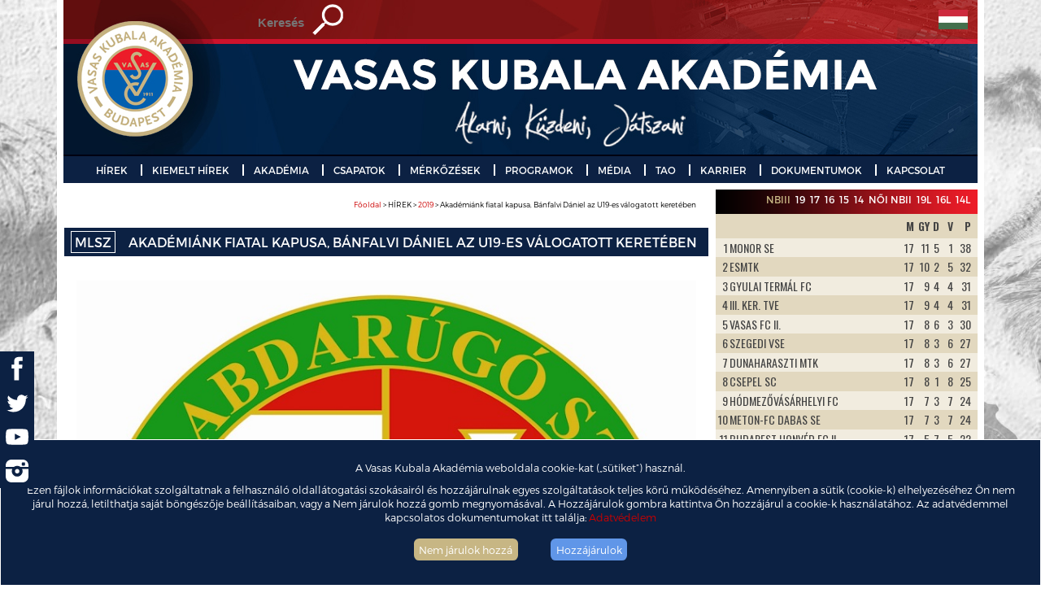

--- FILE ---
content_type: text/html; charset=utf-8
request_url: https://vkla.hu/akademiank-fiatal-kapusa-banfalvi-daniel-az-u19-es-valogatott-kereteben
body_size: 9170
content:
<!doctype html>
<html>
	<head>  
		<meta charset="utf-8">
<title>Akadémiánk fiatal kapusa, Bánfalvi Dániel az U19-es válogatott keretében</title>
<link rel="shortcut icon" href="/favicon.ico?1" />
<meta name="Title" content="Akadémiánk fiatal kapusa, Bánfalvi Dániel az U19-es válogatott keretében" />
<meta name="Description" content="" />
<meta http-equiv="content-language" content="hu" /> <!-- tartalom nyelve -->

<meta property="og:site_name" content="VASAS Kubala Akadémia - vkla.hu"/>
<meta property="og:type" content="website" />
  <meta property="og:image" content="https://vkla.hu/uploads/images/news/big/5d36ba0e1d69e.jpeg" />
<meta property="og:title" content="Akadémiánk fiatal kapusa, Bánfalvi Dániel az U19-es válogatott keretében"/>
<meta property="og:description" content=""/>
<meta property="og:url" content="https://vkla.hu:443/akademiank-fiatal-kapusa-banfalvi-daniel-az-u19-es-valogatott-kereteben" />
<link rel="canonical" href="https://vkla.hu:443/akademiank-fiatal-kapusa-banfalvi-daniel-az-u19-es-valogatott-kereteben" />

<link rel="stylesheet" href="./stil/stil.css?v=2">
<!-- RESZPONZÍV -->
    	<link rel="stylesheet" href="./stil/media-queries.css">      	
    	<meta name="viewport" content="width=device-width, initial-scale=1">         
    	<!-- html5.js for IE less than 9 -->
    	<!--[if lt IE 9]>
    		<script src="./_lib/html5.js"></script>
    	<![endif]-->    
    	<!-- css3-mediaqueries.js for IE less than 9 -->
    	<!--[if lt IE 9]>
    		<script src="./_lib/css3-mediaqueries.js"></script>
    	<![endif]-->
<!-- RESZPONZÍV -->      

<!-- JQUERY -->
    	<script type="text/javascript" src="./_lib/jquery/jquery-1.12.0.min.js"></script>
    	<script type="text/javascript" src="./_lib/jquery-ui/jquery-ui.min.js"></script>
    	<link rel="stylesheet" type="text/css" media="screen" href="./_lib/jquery-ui/jquery-ui.min.css" />
    	<!-- link rel="stylesheet" type="text/css" media="screen" href="./_lib/jquery-ui/1.8.20/jquery-ui-1.8.20.custom.css" / -->
<!-- JQUERY --> 
    	
<!-- MENÜ SLIDER -->    	
    	<script src="./_lib/simpler-sidebar/jquery.simpler-sidebar.min.js"></script>
        <script>
            $(document).ready(function() {
                $('#main-sidebar').simplerSidebar({
                    opener: '#toggle-sidebar',
                    top: 0,
                    animation: {
                        easing: "easeOutQuint"
                    },
                    sidebar: {
                        align: 'left',
                        closingLinks: '.close-sb'
                    }
                });
            });
        </script>
<!-- MENÜ SLIDER -->         
    	
<!-- BXSLIDER -->
    <script type="text/javascript" src="./_lib/bxslider/jquery.bxslider.js"></script>
    <link rel="stylesheet" type="text/css" media="screen" href="./_lib/bxslider/jquery.bxslider.css">
    <script type="text/javascript">
      $(document).ready(function(){
        $('.bxslider2').bxSlider({
          mode: 'vertical',
          minSlides: 8,
          maxSlides: 8,
          moveSlides: 2,
          slideMargin: 0,
          infiniteLoop: false,
          hideControlOnEnd: false,
          });
        $('.bxslider3').bxSlider({
          pagerCustom: '#bx-pager3',
          mode: 'horizontal',
          auto: true,
          autoStart: true,
          autoHover: true,
          pause: 4000,
          controls: true,
          });     
        $('.bxslider31').bxSlider({
          pagerCustom: '#bx-pager31',
          mode: 'horizontal',
          auto: true,
          autoStart: true,
          autoHover: true,
          pause: 4000,
          controls: true,
          });     
        $('.bxslider4').bxSlider({
          pagerCustom: '#bx-pager4',         
          mode: 'horizontal',
          auto: true,
          autoStart: true,
          autoHover: true,
          pause: 4000,
          controls: true,
          }); 
      });
    </script> 
<!-- BXSLIDER --> 
    
<!-- TYPEIT -->    
    <script type="text/javascript" src="./_lib/typeit/typeit.js"></script>
    <script type="text/javascript">
      $(document).ready(function(){
		$('#maszik').typeIt({
		  typeSpeed: 300,
		  loop: true,
		  }); 
        });
    </script>
<!-- TYPEIT -->     
<!-- BC -->    
    <script type="text/javascript" src="./_lib/bc.js"></script>
    <script type="text/javascript">
      $(document).ready(function(){ $('.menu_re').bc() });
    </script>
<!-- BC -->
<script type="text/javascript" src="_lib/post-popup.js"></script>
<!-- Truncate texts -->
	<script type="text/javascript" src="_lib/jquery-truncate.js"></script>
    <script type="text/javascript">
      $(document).ready(function(){ $('.trunc').truncateLines( { lines: 3 }) });
    </script>
<!-- Truncate texts -->
    <!-- script type="text/javascript" src="_lib/fckeditor-zoom.js"></script -->

    	</head>
	<body>
                    <link rel="stylesheet" href="/_lib/cookies/cookies.css" />
    <script src="/_lib/cookies/cookies.js"></script>
    <div id="cookies-info-bar">
        <div>
            <p>A Vasas Kubala Akadémia weboldala cookie-kat („sütiket”) használ.</p>
            <p>Ezen fájlok információkat szolgáltatnak a felhasználó oldallátogatási szokásairól és hozzájárulnak egyes szolgáltatások teljes körű működéséhez.
            Amennyiben a sütik (cookie-k) elhelyezéséhez Ön nem járul hozzá, letilthatja saját böngészője beállításaiban, vagy a Nem járulok hozzá gomb megnyomásával.
            A Hozzájárulok gombra kattintva Ön hozzájárul a cookie-k használatához.
            Az adatvédemmel kapcsolatos dokumentumokat itt találja: <a href="//vkla.hu/adatvedelem">Adatvédelem</a></p>
            <p id="btns"><span id="nobtn">Nem járulok hozzá</span> <span id="okbtn">Hozzájárulok</span></p>
        </div>
    </div>
		<style>
<!--
@media screen and (max-width: 480px) {
	#share-buttons-holder { display:none; }
}
@media screen and (min-width: 480px) {
	#share-buttons-holder { display:block; position:fixed; left:0; top:60%; z-index:100; }
}

#share-buttons-holder { background:#0c2143; }
#share-buttons-holder img { width:3em; }
#share-buttons-holder ul { list-style-type: none; padding:0; margin:0; }
#share-buttons-holder a img.out { display:block; }
#share-buttons-holder a img.over { display:none; }
#share-buttons-holder a:hover img.out { display:none; }
#share-buttons-holder a:hover img.over { display:block; }

-->
</style>
<div id="share-buttons-holder">
    <ul>
        <li><a target="_blank" href="https://www.facebook.com/VKLA.hu" title="Facebook"><img class="out" src='./img/icons/facebook.svg' /><img class="over" src='./img/icons/facebook-hover.svg' /></a></li>
        <li><a target="_blank" href="https://twitter.com/vasaskla" title="Twitter"><img class="out" src='./img/icons/twitter.svg' /><img class="over" src='./img/icons/twitter-hover.svg' /></a></li>
        <li><a target="_blank" href="https://www.youtube.com/channel/UCZa7iHb_G9zIDB6eXs1X1EQ" title="Youtube"><img class="out" src='./img/icons/youtube.svg' /><img class="over" src='./img/icons/youtube-hover.svg' /></a></li>
        <li><a target="_blank" href="https://www.instagram.com/vasaskubalaakademia/" title="Instagram"><img class="out" src='./img/icons/instagram.svg' style="width:2em;margin:0.5em;" /><img class="over" src='./img/icons/instagram-hover.svg' style="width:2em;margin:0.5em;"/></a></li>
    </ul>
</div>
		<!-- div class="ker_ki_1"><img src="./img/focista.png"></div>	
		<div class="ker_ki_2"><img src="./img/focista.png"></div -->
		<div class="kont">
			<div class="sor">
				<div class="szekc szekc_fejl">
					<div class="oszl oszl_12">
						<div class="ker fejl menu1">
							<a href="./"><img class="fejl_img" src="uploads/images/header-top-images/5b3e10a979853.jpeg" alt=""></a>														
							<!-- NYELVEK + KERESÉS -->
							<div class="nyel_ker1">
	<form method="post" action="./index.php?page=search" class="keres">
		<div class="keres_1">
			<input class="mezo" type="text" name="query" placeholder="Keresés">
		</div>			
		<div class="keres_2">			
			<input class="gomb" type="submit" value="">
		</div>			
	</form>
</div>

<div class="nyel_ker2">
	<div class="nyelv">
		<a class="lang_akt_hu" href="./"></a>
		<!-- a class="lang_akt_en" href="./index.php?enpage=home"></a -->
	</div>
</div>	
							<!-- NYELVEK + KERESÉS -->
						</div>						
					</div>
				</div>
			</div>
			<div class="sor">
				<div class="szekc">
					<div class="oszl oszl_12">
						<div class="ker menu2">
							<!-- TELJES MENÜRENDSZER, RESZPONZÝV -->
							<div class="menu_re">
    <div id="main-navbar" class="main-navbar main-navbar-fixed-top">
        <div class="main-navbar-content">
            <div id="toggle-sidebar" class="main-navbar-button">
                <img alt="menu" src="./img/menu.png">
                <span class="spa_me">VKLA menü</span>
                <span class="spa_sz">Akarni, küzdeni, játszani</span>
            </div>
        </div>
    </div>
    <div id="main-sidebar" class="main-sidebar main-sidebar-left">
        <div id="main-sidebar-wrapper" class="main-sidebar-wrapper">
            <nav>
            	<ul>
            				<li><a>HÍREK</a><ul>		<li><a href="./hirek">Friss</a></li>		<li><a href="./hirek-2025">2025</a></li>		<li><a href="./hirek-2024">2024</a></li>		<li><a href="./hirek-2023">2023</a></li>		<li><a href="./hirek-2022">2022</a></li>		<li><a href="./hirek-2021">2021</a></li>		<li><a href="./hirek-2020">2020</a></li>		<li><a href="./hirek-2019">2019</a></li>		<li><a href="./hirek-2018">2018</a></li>		<li><a href="./hirek-2017">2017</a></li>		<li><a href="./hirek-2016">2016</a></li>		<li><a href="./hirek-2015">2015</a></li>		<li><a href="./hirek-2014">2014</a></li>		<li><a href="./hirek-2013">2013</a></li>		<li><a href="./hirek-2012">2012</a></li>		<li><a href="./hirek-2011">2011</a></li></ul></li>		<li><a>KIEMELT HÍREK</a><ul>		<li><a href="./kiemelthirek">Kiemelt hírek</a></li>		<li><a href="./kozlemenyek">Közlemények</a></li>		<li><a href="./sajtofigyeles">Sajtófigyelés</a></li></ul></li>		<li><a>AKADÉMIA</a><ul>		<li><a href="./bemutatkozas">Bemutatkozás</a></li>		<li><a href="./szervezet">Szervezet</a></li>		<li><a href="./kubala-laszlo-elete">Névadónk, Kubala László</a></li>		<li><a href="./egyuttmukodes-a-vasas-sc-vel-es-a-vasas-fc-vel">Együttműködés a Vasas SC-vel és a Vasas FC-vel</a></li>		<li><a href="./egyuttmukodes-az-osei-vel">Együttműködés az OSEI-vel</a></li>		<li><a href="./kepzesi-modell">Képzési modell</a></li>		<li><a href="./buszkesegeink">Büszkeségeink</a></li>		<li><a href="./hazirend">Házirend</a></li>		<li><a href="./etikai-kodex">Etikai kódex</a></li></ul></li>		<li><a>CSAPATOK</a><ul>		<li><a href="./szakmai_stab">Szakmai stáb</a></li>		<li><a href="./u15-u19-fay-utca">U15-U19 korosztályok</a></li>		<li><a href="./u5-u14-fay-utca">U5-U14 korosztályok</a></li>		<li><a href="./noi-es-lanycsapatok">Női és lánycsapatok</a></li>		<li><a href="./vasas-fc-ii">Vasas FC II</a></li></ul></li>		<li><a>MÉRKŐZÉSEK</a><ul>		<li><a href="./esemenynaptar">Eseménynaptár</a></li>		<li><a href="./eredmenyek">Mérkőzések és Eredmények</a></li>		<li><a href="./tabellak">Tabellák</a></li></ul></li>		<li><a>PROGRAMOK</a><ul>		<li><a href="./oktatasi-program">Oktatási program</a></li>		<li><a href="./karitativ-program">Karitatív program</a></li>		<li><a href="./akademiai-eloadasok">Akadémiai előadások</a></li>		<li><a href="./tarsadalmi-szerepvallalas">Társdadalmi szerepvállalás</a></li></ul></li>		<li><a>MÉDIA</a><ul>		<li><a href="./galeriak">Fotóalbumok</a></li>		<li><a href="./vklatv">VKLA TV</a></li>		<li><a href="https://www.facebook.com/VKLA.hu">Facebook</a></li>		<li><a href="https://www.instagram.com/vasaskubalaakademia/">Instagram</a></li>		<li><a href="https://twitter.com/vasaskla?lang=hu">Twitter</a></li></ul></li>		<li><a>TAO</a><ul>		<li><a href="./tao-program">TAO-program</a></li></ul></li>		<li><a>KARRIER</a><ul>		<li><a href="./karrier">Karrier</a></li></ul></li>		<li><a>DOKUMENTUMOK</a><ul>		<li><a href="./dokumentumok">Dokumentumok</a></li>		<li><a href="./adatvedelem">Adatvédelem</a></li></ul></li>		<li><a>KAPCSOLAT</a><ul>		<li><a href="./kapcsolat">Elérhetőségek</a></li>		<li><a href="./bankszamlaszam">Bankszámlaszám</a></li></ul></li>            				<li><a href="./impresszum">IMPRESSZUM</a></li>
            	</ul>
			</nav> 
		</div>
	</div>
</div>
							<!-- TELJES MENÜRENDSZER, RESZPONZÝV -->
							<!-- FŝMENÜ -->
							<ul class="fomenu">
										<li><a>HÍREK</a><ul>		<li><a href="./hirek">Friss</a></li>		<li><a href="./hirek-2025">2025</a></li>		<li><a href="./hirek-2024">2024</a></li>		<li><a href="./hirek-2023">2023</a></li>		<li><a href="./hirek-2022">2022</a></li>		<li><a href="./hirek-2021">2021</a></li>		<li><a href="./hirek-2020">2020</a></li>		<li><a href="./hirek-2019">2019</a></li>		<li><a href="./hirek-2018">2018</a></li>		<li><a href="./hirek-2017">2017</a></li>		<li><a href="./hirek-2016">2016</a></li>		<li><a href="./hirek-2015">2015</a></li>		<li><a href="./hirek-2014">2014</a></li>		<li><a href="./hirek-2013">2013</a></li>		<li><a href="./hirek-2012">2012</a></li>		<li><a href="./hirek-2011">2011</a></li></ul></li>		<li><a>KIEMELT HÍREK</a><ul>		<li><a href="./kiemelthirek">Kiemelt hírek</a></li>		<li><a href="./kozlemenyek">Közlemények</a></li>		<li><a href="./sajtofigyeles">Sajtófigyelés</a></li></ul></li>		<li><a>AKADÉMIA</a><ul>		<li><a href="./bemutatkozas">Bemutatkozás</a></li>		<li><a href="./szervezet">Szervezet</a></li>		<li><a href="./kubala-laszlo-elete">Névadónk, Kubala László</a></li>		<li><a href="./egyuttmukodes-a-vasas-sc-vel-es-a-vasas-fc-vel">Együttműködés a Vasas SC-vel és a Vasas FC-vel</a></li>		<li><a href="./egyuttmukodes-az-osei-vel">Együttműködés az OSEI-vel</a></li>		<li><a href="./kepzesi-modell">Képzési modell</a></li>		<li><a href="./buszkesegeink">Büszkeségeink</a></li>		<li><a href="./hazirend">Házirend</a></li>		<li><a href="./etikai-kodex">Etikai kódex</a></li></ul></li>		<li><a>CSAPATOK</a><ul>		<li><a href="./szakmai_stab">Szakmai stáb</a></li>		<li><a href="./u15-u19-fay-utca">U15-U19 korosztályok</a></li>		<li><a href="./u5-u14-fay-utca">U5-U14 korosztályok</a></li>		<li><a href="./noi-es-lanycsapatok">Női és lánycsapatok</a></li>		<li><a href="./vasas-fc-ii">Vasas FC II</a></li></ul></li>		<li><a>MÉRKŐZÉSEK</a><ul>		<li><a href="./esemenynaptar">Eseménynaptár</a></li>		<li><a href="./eredmenyek">Mérkőzések és Eredmények</a></li>		<li><a href="./tabellak">Tabellák</a></li></ul></li>		<li><a>PROGRAMOK</a><ul>		<li><a href="./oktatasi-program">Oktatási program</a></li>		<li><a href="./karitativ-program">Karitatív program</a></li>		<li><a href="./akademiai-eloadasok">Akadémiai előadások</a></li></ul></li>		<li><a>MÉDIA</a><ul>		<li><a href="./galeriak">Fotóalbumok</a></li>		<li><a href="./vklatv">VKLA TV</a></li>		<li><a href="https://www.facebook.com/VKLA.hu">Facebook</a></li>		<li><a href="https://www.instagram.com/vasaskubalaakademia/">Instagram</a></li>		<li><a href="https://twitter.com/vasaskla?lang=hu">Twitter</a></li></ul></li>		<li><a>TAO</a><ul>		<li><a href="./tao-program">TAO-program</a></li></ul></li>		<li><a>KARRIER</a><ul>		<li><a href="./karrier">Karrier</a></li></ul></li>		<li><a>DOKUMENTUMOK</a><ul>		<li><a href="./dokumentumok">Dokumentumok</a></li>		<li><a href="./adatvedelem">Adatvédelem</a></li></ul></li>		<li><a>KAPCSOLAT</a><ul>		<li><a href="./kapcsolat">Elérhetőségek</a></li>		<li><a href="./bankszamlaszam">Bankszámlaszám</a></li></ul></li>							</ul>
							<!-- FŝMENÜ -->
						</div>
					</div>
				</div>
			</div>
			
<!-- nagy kép -->
				<!-- no header image for './akademiank-fiatal-kapusa-banfalvi-daniel-az-u19-es-valogatott-kereteben' -->
			
<!-- nagy kép -->		
			
			<div class="sor">
				<div class="szekc">					
					<div class="oszl oszl_17_24">
						<div class="ker tartalom">
							<p id="bc-placeholder" home="Főoldal" href="/"></p>							<div id="fb-root"></div>
<script>(function(d, s, id) {
  var js, fjs = d.getElementsByTagName(s)[0];
  if (d.getElementById(id)) return;
  js = d.createElement(s); js.id = id;
  js.src = "//connect.facebook.net/hu_HU/sdk.js#xfbml=1&version=v2.5";
  fjs.parentNode.insertBefore(js, fjs);
}(document, 'script', 'facebook-jssdk'));</script>

<div class="fckeditor-zoom PrintArea p1">
	<div class="button b1" title="Nyomtatás" /></div>
	<h1 parentHref="./hirek-2019"><a href="./MLSZ-hirek-2026" style="color:white; border:thin white solid; margin-right:12px;display:inline-block; padding:2px 4px;">MLSZ</a> Akadémiánk fiatal kapusa, Bánfalvi Dániel az U19-es válogatott keretében</h1>
	<p style="text-align: justify;">
	<img alt="" src="/uploads/images/kcfinder/images/mlsz%2842%29%2844%29.jpg" style="width: 800px; height: 797px;" /></p>
<p style="text-align: justify;">
	Az U19-es válogatott következő programjára 2019.07.28-31. között kerül sor, melynek keretében Telkiben edzőtábor lesz napirenden. A Vasas Kubala Akadémiáról ezúttal Bánfalvi Dániel kapott meghívást.</p>
	<p class="datum">2019.07.23. 09:39</p>
	
	<div class="fb-share-button" data-href="/akademiank-fiatal-kapusa-banfalvi-daniel-az-u19-es-valogatott-kereteben" data-layout="button_count"></div>

	<p class="back"><a href="./hirek-2019">Vissza</a></p>
</div>

						</div>
					</div>
					<div class="oszl oszl_7_24">
						<div class="ker mag_hir">
							<div class="dob_fej pir_at feher">
	<h2><!-- Tabella --></h2>

	<div class="tab_lap" id="bx-pager31" >
					<a class="tabella-verseny" data-slide-index="0" href="#">NBIII</a>
					<a class="tabella-verseny" data-slide-index="1" href="#">19</a>
					<a class="tabella-verseny" data-slide-index="2" href="#">17</a>
					<a class="tabella-verseny" data-slide-index="3" href="#">16</a>
					<a class="tabella-verseny" data-slide-index="4" href="#">15</a>
					<a class="tabella-verseny" data-slide-index="5" href="#">14</a>
					<a class="tabella-verseny" data-slide-index="6" href="#">Női NBII</a>
					<a class="tabella-verseny" data-slide-index="7" href="#">19L</a>
					<a class="tabella-verseny" data-slide-index="8" href="#">16L</a>
					<a class="tabella-verseny" data-slide-index="9" href="#">14L</a>
			</div>
</div>
<ul class="bxslider bxslider31">
			<li>
			<div class="dob_tab">
				<table border=0 cellspacing="0" cellpadding=1 align="center" width='100%'>
	<tr class="paros fejli">
		<th colspan=2>&nbsp;</th>
		<th>M</th>
		<th>GY</th>
		<th>D</th>
		<th>V</th>
		<th class=last>P</th>
	</tr>
			<tr class="parat">
			<td>1</td>
			<td class="left uppercase">MONOR SE</td>
			<td>17</td>
			<td>11</td>
			<td>5</td>
			<td>1</td>
			<td class=last>38</td>
		</tr>
			<tr class="paros">
			<td>2</td>
			<td class="left uppercase">ESMTK</td>
			<td>17</td>
			<td>10</td>
			<td>2</td>
			<td>5</td>
			<td class=last>32</td>
		</tr>
			<tr class="parat">
			<td>3</td>
			<td class="left uppercase">GYULAI TERMÁL FC</td>
			<td>17</td>
			<td>9</td>
			<td>4</td>
			<td>4</td>
			<td class=last>31</td>
		</tr>
			<tr class="paros">
			<td>4</td>
			<td class="left uppercase">III. KER. TVE</td>
			<td>17</td>
			<td>9</td>
			<td>4</td>
			<td>4</td>
			<td class=last>31</td>
		</tr>
			<tr class="parat">
			<td>5</td>
			<td class="left uppercase">VASAS FC II.</td>
			<td>17</td>
			<td>8</td>
			<td>6</td>
			<td>3</td>
			<td class=last>30</td>
		</tr>
			<tr class="paros">
			<td>6</td>
			<td class="left uppercase">SZEGEDI VSE</td>
			<td>17</td>
			<td>8</td>
			<td>3</td>
			<td>6</td>
			<td class=last>27</td>
		</tr>
			<tr class="parat">
			<td>7</td>
			<td class="left uppercase">DUNAHARASZTI MTK</td>
			<td>17</td>
			<td>8</td>
			<td>3</td>
			<td>6</td>
			<td class=last>27</td>
		</tr>
			<tr class="paros">
			<td>8</td>
			<td class="left uppercase">CSEPEL SC</td>
			<td>17</td>
			<td>8</td>
			<td>1</td>
			<td>8</td>
			<td class=last>25</td>
		</tr>
			<tr class="parat">
			<td>9</td>
			<td class="left uppercase">HÓDMEZŐVÁSÁRHELYI FC</td>
			<td>17</td>
			<td>7</td>
			<td>3</td>
			<td>7</td>
			<td class=last>24</td>
		</tr>
			<tr class="paros">
			<td>10</td>
			<td class="left uppercase">METON-FC DABAS SE</td>
			<td>17</td>
			<td>7</td>
			<td>3</td>
			<td>7</td>
			<td class=last>24</td>
		</tr>
			<tr class="parat">
			<td>11</td>
			<td class="left uppercase">BUDAPEST HONVÉD FC II.</td>
			<td>17</td>
			<td>5</td>
			<td>7</td>
			<td>5</td>
			<td class=last>22</td>
		</tr>
			<tr class="paros">
			<td>12</td>
			<td class="left uppercase">BKV ELŐRE</td>
			<td>17</td>
			<td>5</td>
			<td>3</td>
			<td>9</td>
			<td class=last>18</td>
		</tr>
			<tr class="parat">
			<td>13</td>
			<td class="left uppercase">MARTFŰI LSE</td>
			<td>17</td>
			<td>5</td>
			<td>1</td>
			<td>11</td>
			<td class=last>16</td>
		</tr>
			<tr class="paros">
			<td>14</td>
			<td class="left uppercase">SZEGED-CSANÁD GROSICS AK. II.</td>
			<td>17</td>
			<td>4</td>
			<td>4</td>
			<td>9</td>
			<td class=last>16</td>
		</tr>
			<tr class="parat">
			<td>15</td>
			<td class="left uppercase">BÉKÉSCSABA 1912 ELŐRE II.</td>
			<td>17</td>
			<td>4</td>
			<td>2</td>
			<td>11</td>
			<td class=last>14</td>
		</tr>
			<tr class="paros">
			<td>16</td>
			<td class="left uppercase">TISZAFÖLDVÁR SE</td>
			<td>17</td>
			<td>2</td>
			<td>1</td>
			<td>14</td>
			<td class=last>7</td>
		</tr>
		</table>
			</div>
		</li>
			<li>
			<div class="dob_tab">
				<table border=0 cellspacing="0" cellpadding=1 align="center" width='100%'>
	<tr class="paros fejli">
		<th colspan=2>&nbsp;</th>
		<th>M</th>
		<th>GY</th>
		<th>D</th>
		<th>V</th>
		<th class=last>P</th>
	</tr>
			<tr class="parat">
			<td>1</td>
			<td class="left uppercase">ETO AKADÉMIA</td>
			<td>11</td>
			<td>3</td>
			<td>3</td>
			<td>5</td>
			<td class=last>12</td>
		</tr>
			<tr class="paros">
			<td>2</td>
			<td class="left uppercase">BUDAPEST HONVÉD FC</td>
			<td>11</td>
			<td>8</td>
			<td>1</td>
			<td>2</td>
			<td class=last>25</td>
		</tr>
			<tr class="parat">
			<td>3</td>
			<td class="left uppercase">FERENCVÁROSI TC</td>
			<td>11</td>
			<td>4</td>
			<td>1</td>
			<td>6</td>
			<td class=last>13</td>
		</tr>
			<tr class="paros">
			<td>4</td>
			<td class="left uppercase">DVTK</td>
			<td>11</td>
			<td>3</td>
			<td>4</td>
			<td>4</td>
			<td class=last>13</td>
		</tr>
			<tr class="parat">
			<td>5</td>
			<td class="left uppercase">VIDEOTON FC FEHÉRVÁR</td>
			<td>11</td>
			<td>4</td>
			<td>3</td>
			<td>4</td>
			<td class=last>15</td>
		</tr>
			<tr class="paros">
			<td>6</td>
			<td class="left uppercase">MTK BUDAPEST</td>
			<td>11</td>
			<td>9</td>
			<td>0</td>
			<td>2</td>
			<td class=last>27</td>
		</tr>
			<tr class="parat">
			<td>7</td>
			<td class="left uppercase">PUSKÁS AKADÉMIA</td>
			<td>11</td>
			<td>6</td>
			<td>1</td>
			<td>4</td>
			<td class=last>19</td>
		</tr>
			<tr class="paros">
			<td>8</td>
			<td class="left uppercase">SZEGED-CSANÁD GROSICS A.</td>
			<td>11</td>
			<td>2</td>
			<td>2</td>
			<td>7</td>
			<td class=last>8</td>
		</tr>
			<tr class="parat">
			<td>9</td>
			<td class="left uppercase">UTE</td>
			<td>11</td>
			<td>2</td>
			<td>3</td>
			<td>6</td>
			<td class=last>9</td>
		</tr>
			<tr class="paros">
			<td>10</td>
			<td class="left uppercase">VASAS KUBALA AKADÉMIA</td>
			<td>11</td>
			<td>3</td>
			<td>3</td>
			<td>5</td>
			<td class=last>12</td>
		</tr>
			<tr class="parat">
			<td>11</td>
			<td class="left uppercase">ILLÉS AKADÉMIA</td>
			<td>11</td>
			<td>4</td>
			<td>4</td>
			<td>3</td>
			<td class=last>16</td>
		</tr>
			<tr class="paros">
			<td>12</td>
			<td class="left uppercase">DVSC</td>
			<td>11</td>
			<td>5</td>
			<td>1</td>
			<td>5</td>
			<td class=last>16</td>
		</tr>
				<tr class="parat">
			<td>&nbsp;</td>
			<td class=left>&nbsp;</td>
			<td>&nbsp;</td>
			<td>&nbsp;</td>
			<td>&nbsp;</td>
			<td>&nbsp;</td>
			<td class=last>&nbsp;</td>
		</tr>
			<tr class="paros">
			<td>&nbsp;</td>
			<td class=left>&nbsp;</td>
			<td>&nbsp;</td>
			<td>&nbsp;</td>
			<td>&nbsp;</td>
			<td>&nbsp;</td>
			<td class=last>&nbsp;</td>
		</tr>
			<tr class="parat">
			<td>&nbsp;</td>
			<td class=left>&nbsp;</td>
			<td>&nbsp;</td>
			<td>&nbsp;</td>
			<td>&nbsp;</td>
			<td>&nbsp;</td>
			<td class=last>&nbsp;</td>
		</tr>
			<tr class="paros">
			<td>&nbsp;</td>
			<td class=left>&nbsp;</td>
			<td>&nbsp;</td>
			<td>&nbsp;</td>
			<td>&nbsp;</td>
			<td>&nbsp;</td>
			<td class=last>&nbsp;</td>
		</tr>
	</table>
			</div>
		</li>
			<li>
			<div class="dob_tab">
				<table border=0 cellspacing="0" cellpadding=1 align="center" width='100%'>
	<tr class="paros fejli">
		<th colspan=2>&nbsp;</th>
		<th>M</th>
		<th>GY</th>
		<th>D</th>
		<th>V</th>
		<th class=last>P</th>
	</tr>
			<tr class="parat">
			<td>1</td>
			<td class="left uppercase">ETO UNI FC</td>
			<td>11</td>
			<td>4</td>
			<td>4</td>
			<td>3</td>
			<td class=last>16</td>
		</tr>
			<tr class="paros">
			<td>2</td>
			<td class="left uppercase">BUDAI FC</td>
			<td>11</td>
			<td>2</td>
			<td>0</td>
			<td>9</td>
			<td class=last>6</td>
		</tr>
			<tr class="parat">
			<td>3</td>
			<td class="left uppercase">BUDAPEST HONVÉD FC</td>
			<td>11</td>
			<td>6</td>
			<td>4</td>
			<td>1</td>
			<td class=last>22</td>
		</tr>
			<tr class="paros">
			<td>4</td>
			<td class="left uppercase">FERENCVÁROSI TC</td>
			<td>11</td>
			<td>7</td>
			<td>4</td>
			<td>0</td>
			<td class=last>25</td>
		</tr>
			<tr class="parat">
			<td>5</td>
			<td class="left uppercase">PMFC</td>
			<td>11</td>
			<td>1</td>
			<td>3</td>
			<td>7</td>
			<td class=last>6</td>
		</tr>
			<tr class="paros">
			<td>6</td>
			<td class="left uppercase">MTK BUDAPEST</td>
			<td>11</td>
			<td>7</td>
			<td>2</td>
			<td>2</td>
			<td class=last>23</td>
		</tr>
			<tr class="parat">
			<td>7</td>
			<td class="left uppercase">PUSKÁS AKADÉMIA</td>
			<td>11</td>
			<td>4</td>
			<td>4</td>
			<td>3</td>
			<td class=last>16</td>
		</tr>
			<tr class="paros">
			<td>8</td>
			<td class="left uppercase">ZTE FC</td>
			<td>11</td>
			<td>3</td>
			<td>1</td>
			<td>7</td>
			<td class=last>10</td>
		</tr>
			<tr class="parat">
			<td>9</td>
			<td class="left uppercase">VASAS KUBALA AKADÉMIA</td>
			<td>11</td>
			<td>5</td>
			<td>4</td>
			<td>2</td>
			<td class=last>19</td>
		</tr>
			<tr class="paros">
			<td>10</td>
			<td class="left uppercase">DVSC</td>
			<td>11</td>
			<td>5</td>
			<td>0</td>
			<td>6</td>
			<td class=last>15</td>
		</tr>
			<tr class="parat">
			<td>11</td>
			<td class="left uppercase">ILLÉS AKADÉMIA</td>
			<td>11</td>
			<td>4</td>
			<td>1</td>
			<td>6</td>
			<td class=last>13</td>
		</tr>
			<tr class="paros">
			<td>12</td>
			<td class="left uppercase">VÁRDA LABDARÚGÓ AKADÉMIA</td>
			<td>11</td>
			<td>3</td>
			<td>3</td>
			<td>5</td>
			<td class=last>12</td>
		</tr>
				<tr class="parat">
			<td>&nbsp;</td>
			<td class=left>&nbsp;</td>
			<td>&nbsp;</td>
			<td>&nbsp;</td>
			<td>&nbsp;</td>
			<td>&nbsp;</td>
			<td class=last>&nbsp;</td>
		</tr>
			<tr class="paros">
			<td>&nbsp;</td>
			<td class=left>&nbsp;</td>
			<td>&nbsp;</td>
			<td>&nbsp;</td>
			<td>&nbsp;</td>
			<td>&nbsp;</td>
			<td class=last>&nbsp;</td>
		</tr>
			<tr class="parat">
			<td>&nbsp;</td>
			<td class=left>&nbsp;</td>
			<td>&nbsp;</td>
			<td>&nbsp;</td>
			<td>&nbsp;</td>
			<td>&nbsp;</td>
			<td class=last>&nbsp;</td>
		</tr>
			<tr class="paros">
			<td>&nbsp;</td>
			<td class=left>&nbsp;</td>
			<td>&nbsp;</td>
			<td>&nbsp;</td>
			<td>&nbsp;</td>
			<td>&nbsp;</td>
			<td class=last>&nbsp;</td>
		</tr>
	</table>
			</div>
		</li>
			<li>
			<div class="dob_tab">
				<table border=0 cellspacing="0" cellpadding=1 align="center" width='100%'>
	<tr class="paros fejli">
		<th colspan=2>&nbsp;</th>
		<th>M</th>
		<th>GY</th>
		<th>D</th>
		<th>V</th>
		<th class=last>P</th>
	</tr>
			<tr class="parat">
			<td>1</td>
			<td class="left uppercase">ETO UNI FC</td>
			<td>11</td>
			<td>7</td>
			<td>2</td>
			<td>2</td>
			<td class=last>23</td>
		</tr>
			<tr class="paros">
			<td>2</td>
			<td class="left uppercase">GÖDÖLLŐI SK</td>
			<td>11</td>
			<td>2</td>
			<td>0</td>
			<td>9</td>
			<td class=last>6</td>
		</tr>
			<tr class="parat">
			<td>3</td>
			<td class="left uppercase">BUDAPEST HONVÉD FC</td>
			<td>11</td>
			<td>7</td>
			<td>3</td>
			<td>1</td>
			<td class=last>24</td>
		</tr>
			<tr class="paros">
			<td>4</td>
			<td class="left uppercase">FERENCVÁROSI TC</td>
			<td>11</td>
			<td>5</td>
			<td>3</td>
			<td>3</td>
			<td class=last>18</td>
		</tr>
			<tr class="parat">
			<td>5</td>
			<td class="left uppercase">MTK BUDAPEST</td>
			<td>11</td>
			<td>7</td>
			<td>2</td>
			<td>2</td>
			<td class=last>23</td>
		</tr>
			<tr class="paros">
			<td>6</td>
			<td class="left uppercase">PUSKÁS AKADÉMIA</td>
			<td>11</td>
			<td>6</td>
			<td>1</td>
			<td>4</td>
			<td class=last>19</td>
		</tr>
			<tr class="parat">
			<td>7</td>
			<td class="left uppercase">ZTE FC</td>
			<td>11</td>
			<td>1</td>
			<td>0</td>
			<td>10</td>
			<td class=last>3</td>
		</tr>
			<tr class="paros">
			<td>8</td>
			<td class="left uppercase">UTE</td>
			<td>11</td>
			<td>3</td>
			<td>2</td>
			<td>6</td>
			<td class=last>11</td>
		</tr>
			<tr class="parat">
			<td>9</td>
			<td class="left uppercase">VASAS KUBALA AKADÉMIA</td>
			<td>11</td>
			<td>3</td>
			<td>1</td>
			<td>7</td>
			<td class=last>10</td>
		</tr>
			<tr class="paros">
			<td>10</td>
			<td class="left uppercase">ILLÉS AKADÉMIA</td>
			<td>11</td>
			<td>2</td>
			<td>3</td>
			<td>6</td>
			<td class=last>9</td>
		</tr>
			<tr class="parat">
			<td>11</td>
			<td class="left uppercase">DVSC</td>
			<td>11</td>
			<td>5</td>
			<td>4</td>
			<td>2</td>
			<td class=last>19</td>
		</tr>
			<tr class="paros">
			<td>12</td>
			<td class="left uppercase">VÁRDA LABDARUGÓ AKADÉMIA </td>
			<td>11</td>
			<td>6</td>
			<td>3</td>
			<td>2</td>
			<td class=last>21</td>
		</tr>
				<tr class="parat">
			<td>&nbsp;</td>
			<td class=left>&nbsp;</td>
			<td>&nbsp;</td>
			<td>&nbsp;</td>
			<td>&nbsp;</td>
			<td>&nbsp;</td>
			<td class=last>&nbsp;</td>
		</tr>
			<tr class="paros">
			<td>&nbsp;</td>
			<td class=left>&nbsp;</td>
			<td>&nbsp;</td>
			<td>&nbsp;</td>
			<td>&nbsp;</td>
			<td>&nbsp;</td>
			<td class=last>&nbsp;</td>
		</tr>
			<tr class="parat">
			<td>&nbsp;</td>
			<td class=left>&nbsp;</td>
			<td>&nbsp;</td>
			<td>&nbsp;</td>
			<td>&nbsp;</td>
			<td>&nbsp;</td>
			<td class=last>&nbsp;</td>
		</tr>
			<tr class="paros">
			<td>&nbsp;</td>
			<td class=left>&nbsp;</td>
			<td>&nbsp;</td>
			<td>&nbsp;</td>
			<td>&nbsp;</td>
			<td>&nbsp;</td>
			<td class=last>&nbsp;</td>
		</tr>
	</table>
			</div>
		</li>
			<li>
			<div class="dob_tab">
				<table border=0 cellspacing="0" cellpadding=1 align="center" width='100%'>
	<tr class="paros fejli">
		<th colspan=2>&nbsp;</th>
		<th>M</th>
		<th>GY</th>
		<th>D</th>
		<th>V</th>
		<th class=last>P</th>
	</tr>
			<tr class="parat">
			<td>1</td>
			<td class="left uppercase">VIDEOTON FC FEHÉRVÁR</td>
			<td>11</td>
			<td>3</td>
			<td>1</td>
			<td>7</td>
			<td class=last>10</td>
		</tr>
			<tr class="paros">
			<td>2</td>
			<td class="left uppercase">ETO AKADÉMIA</td>
			<td>11</td>
			<td>6</td>
			<td>1</td>
			<td>4</td>
			<td class=last>19</td>
		</tr>
			<tr class="parat">
			<td>3</td>
			<td class="left uppercase">BUDAPEST HONVÉD FC</td>
			<td>11</td>
			<td>4</td>
			<td>2</td>
			<td>5</td>
			<td class=last>14</td>
		</tr>
			<tr class="paros">
			<td>4</td>
			<td class="left uppercase">FERENCVÁROSI TC</td>
			<td>11</td>
			<td>8</td>
			<td>3</td>
			<td>0</td>
			<td class=last>27</td>
		</tr>
			<tr class="parat">
			<td>5</td>
			<td class="left uppercase">DVTK</td>
			<td>11</td>
			<td>5</td>
			<td>2</td>
			<td>4</td>
			<td class=last>17</td>
		</tr>
			<tr class="paros">
			<td>6</td>
			<td class="left uppercase">MTK BUDAPEST</td>
			<td>11</td>
			<td>8</td>
			<td>1</td>
			<td>2</td>
			<td class=last>25</td>
		</tr>
			<tr class="parat">
			<td>7</td>
			<td class="left uppercase">PUSKÁS AKADÉMIA</td>
			<td>11</td>
			<td>5</td>
			<td>3</td>
			<td>3</td>
			<td class=last>18</td>
		</tr>
			<tr class="paros">
			<td>8</td>
			<td class="left uppercase">UTE</td>
			<td>11</td>
			<td>4</td>
			<td>4</td>
			<td>3</td>
			<td class=last>16</td>
		</tr>
			<tr class="parat">
			<td>9</td>
			<td class="left uppercase">VASAS KUBALA AKADÉMIA</td>
			<td>11</td>
			<td>2</td>
			<td>3</td>
			<td>6</td>
			<td class=last>9</td>
		</tr>
			<tr class="paros">
			<td>10</td>
			<td class="left uppercase">ILLÉS AKADÉMIA</td>
			<td>11</td>
			<td>2</td>
			<td>3</td>
			<td>6</td>
			<td class=last>9</td>
		</tr>
			<tr class="parat">
			<td>11</td>
			<td class="left uppercase">DVSC</td>
			<td>11</td>
			<td>3</td>
			<td>5</td>
			<td>3</td>
			<td class=last>14</td>
		</tr>
			<tr class="paros">
			<td>12</td>
			<td class="left uppercase">VÁRDA LABDARUGÓ AKADÉMIA </td>
			<td>11</td>
			<td>0</td>
			<td>4</td>
			<td>7</td>
			<td class=last>4</td>
		</tr>
				<tr class="parat">
			<td>&nbsp;</td>
			<td class=left>&nbsp;</td>
			<td>&nbsp;</td>
			<td>&nbsp;</td>
			<td>&nbsp;</td>
			<td>&nbsp;</td>
			<td class=last>&nbsp;</td>
		</tr>
			<tr class="paros">
			<td>&nbsp;</td>
			<td class=left>&nbsp;</td>
			<td>&nbsp;</td>
			<td>&nbsp;</td>
			<td>&nbsp;</td>
			<td>&nbsp;</td>
			<td class=last>&nbsp;</td>
		</tr>
			<tr class="parat">
			<td>&nbsp;</td>
			<td class=left>&nbsp;</td>
			<td>&nbsp;</td>
			<td>&nbsp;</td>
			<td>&nbsp;</td>
			<td>&nbsp;</td>
			<td class=last>&nbsp;</td>
		</tr>
			<tr class="paros">
			<td>&nbsp;</td>
			<td class=left>&nbsp;</td>
			<td>&nbsp;</td>
			<td>&nbsp;</td>
			<td>&nbsp;</td>
			<td>&nbsp;</td>
			<td class=last>&nbsp;</td>
		</tr>
	</table>
			</div>
		</li>
			<li>
			<div class="dob_tab">
				<table border=0 cellspacing="0" cellpadding=1 align="center" width='100%'>
	<tr class="paros fejli">
		<th colspan=2>&nbsp;</th>
		<th>M</th>
		<th>GY</th>
		<th>D</th>
		<th>V</th>
		<th class=last>P</th>
	</tr>
			<tr class="parat">
			<td>1</td>
			<td class="left uppercase">ETO AKADÉMIA</td>
			<td>14</td>
			<td>6</td>
			<td>2</td>
			<td>6</td>
			<td class=last>20</td>
		</tr>
			<tr class="paros">
			<td>2</td>
			<td class="left uppercase">BUDAPEST HONVÉD FC</td>
			<td>14</td>
			<td>5</td>
			<td>1</td>
			<td>8</td>
			<td class=last>16</td>
		</tr>
			<tr class="parat">
			<td>3</td>
			<td class="left uppercase">FERENCVÁROSI TC</td>
			<td>14</td>
			<td>10</td>
			<td>1</td>
			<td>3</td>
			<td class=last>31</td>
		</tr>
			<tr class="paros">
			<td>4</td>
			<td class="left uppercase">DVTK</td>
			<td>14</td>
			<td>2</td>
			<td>2</td>
			<td>10</td>
			<td class=last>8</td>
		</tr>
			<tr class="parat">
			<td>5</td>
			<td class="left uppercase">MTK BUDAPEST</td>
			<td>14</td>
			<td>9</td>
			<td>2</td>
			<td>3</td>
			<td class=last>29</td>
		</tr>
			<tr class="paros">
			<td>6</td>
			<td class="left uppercase">PUSKÁS AKADÉMIA</td>
			<td>14</td>
			<td>9</td>
			<td>5</td>
			<td>0</td>
			<td class=last>32</td>
		</tr>
			<tr class="parat">
			<td>7</td>
			<td class="left uppercase">VASAS KUBALA AKADÉMIA</td>
			<td>14</td>
			<td>8</td>
			<td>2</td>
			<td>4</td>
			<td class=last>26</td>
		</tr>
			<tr class="paros">
			<td>8</td>
			<td class="left uppercase">DVSC</td>
			<td>14</td>
			<td>3</td>
			<td>2</td>
			<td>9</td>
			<td class=last>11</td>
		</tr>
			<tr class="parat">
			<td>9</td>
			<td class="left uppercase">ILLÉS AKADÉMIA</td>
			<td>14</td>
			<td>7</td>
			<td>1</td>
			<td>6</td>
			<td class=last>22</td>
		</tr>
			<tr class="paros">
			<td>10</td>
			<td class="left uppercase">VÁRDA LABDARUGÓ AKADÉMIA </td>
			<td>14</td>
			<td>1</td>
			<td>2</td>
			<td>11</td>
			<td class=last>5</td>
		</tr>
				<tr class="parat">
			<td>&nbsp;</td>
			<td class=left>&nbsp;</td>
			<td>&nbsp;</td>
			<td>&nbsp;</td>
			<td>&nbsp;</td>
			<td>&nbsp;</td>
			<td class=last>&nbsp;</td>
		</tr>
			<tr class="paros">
			<td>&nbsp;</td>
			<td class=left>&nbsp;</td>
			<td>&nbsp;</td>
			<td>&nbsp;</td>
			<td>&nbsp;</td>
			<td>&nbsp;</td>
			<td class=last>&nbsp;</td>
		</tr>
			<tr class="parat">
			<td>&nbsp;</td>
			<td class=left>&nbsp;</td>
			<td>&nbsp;</td>
			<td>&nbsp;</td>
			<td>&nbsp;</td>
			<td>&nbsp;</td>
			<td class=last>&nbsp;</td>
		</tr>
			<tr class="paros">
			<td>&nbsp;</td>
			<td class=left>&nbsp;</td>
			<td>&nbsp;</td>
			<td>&nbsp;</td>
			<td>&nbsp;</td>
			<td>&nbsp;</td>
			<td class=last>&nbsp;</td>
		</tr>
			<tr class="parat">
			<td>&nbsp;</td>
			<td class=left>&nbsp;</td>
			<td>&nbsp;</td>
			<td>&nbsp;</td>
			<td>&nbsp;</td>
			<td>&nbsp;</td>
			<td class=last>&nbsp;</td>
		</tr>
			<tr class="paros">
			<td>&nbsp;</td>
			<td class=left>&nbsp;</td>
			<td>&nbsp;</td>
			<td>&nbsp;</td>
			<td>&nbsp;</td>
			<td>&nbsp;</td>
			<td class=last>&nbsp;</td>
		</tr>
	</table>
			</div>
		</li>
			<li>
			<div class="dob_tab">
				<table border=0 cellspacing="0" cellpadding=1 align="center" width='100%'>
	<tr class="paros fejli">
		<th colspan=2>&nbsp;</th>
		<th>M</th>
		<th>GY</th>
		<th>D</th>
		<th>V</th>
		<th class=last>P</th>
	</tr>
			<tr class="parat">
			<td>1</td>
			<td class="left uppercase">EGER SE</td>
			<td>8</td>
			<td>7</td>
			<td>1</td>
			<td>0</td>
			<td class=last>22</td>
		</tr>
			<tr class="paros">
			<td>2</td>
			<td class="left uppercase">Astra HFC</td>
			<td>8</td>
			<td>7</td>
			<td>0</td>
			<td>1</td>
			<td class=last>21</td>
		</tr>
			<tr class="parat">
			<td>3</td>
			<td class="left uppercase">TALENTS FC</td>
			<td>8</td>
			<td>4</td>
			<td>2</td>
			<td>2</td>
			<td class=last>14</td>
		</tr>
			<tr class="paros">
			<td>4</td>
			<td class="left uppercase">VASAS KUBALA AKADÉMIA</td>
			<td>8</td>
			<td>4</td>
			<td>1</td>
			<td>3</td>
			<td class=last>13</td>
		</tr>
			<tr class="parat">
			<td>5</td>
			<td class="left uppercase">BUDAFOKI LC</td>
			<td>8</td>
			<td>3</td>
			<td>3</td>
			<td>2</td>
			<td class=last>12</td>
		</tr>
			<tr class="paros">
			<td>6</td>
			<td class="left uppercase">KOLORCITY KAZINCBARCIKAI SC</td>
			<td>8</td>
			<td>2</td>
			<td>2</td>
			<td>4</td>
			<td class=last>8</td>
		</tr>
			<tr class="parat">
			<td>7</td>
			<td class="left uppercase">NYÍREGYHÁZA SPARTACUS FC</td>
			<td>8</td>
			<td>2</td>
			<td>1</td>
			<td>5</td>
			<td class=last>7</td>
		</tr>
			<tr class="paros">
			<td>8</td>
			<td class="left uppercase">KECSKEMÉTI LC</td>
			<td>8</td>
			<td>1</td>
			<td>2</td>
			<td>5</td>
			<td class=last>5</td>
		</tr>
			<tr class="parat">
			<td>9</td>
			<td class="left uppercase">GÖDÖLLŐI SK</td>
			<td>8</td>
			<td>0</td>
			<td>0</td>
			<td>8</td>
			<td class=last>0</td>
		</tr>
				<tr class="paros">
			<td>&nbsp;</td>
			<td class=left>&nbsp;</td>
			<td>&nbsp;</td>
			<td>&nbsp;</td>
			<td>&nbsp;</td>
			<td>&nbsp;</td>
			<td class=last>&nbsp;</td>
		</tr>
			<tr class="parat">
			<td>&nbsp;</td>
			<td class=left>&nbsp;</td>
			<td>&nbsp;</td>
			<td>&nbsp;</td>
			<td>&nbsp;</td>
			<td>&nbsp;</td>
			<td class=last>&nbsp;</td>
		</tr>
			<tr class="paros">
			<td>&nbsp;</td>
			<td class=left>&nbsp;</td>
			<td>&nbsp;</td>
			<td>&nbsp;</td>
			<td>&nbsp;</td>
			<td>&nbsp;</td>
			<td class=last>&nbsp;</td>
		</tr>
			<tr class="parat">
			<td>&nbsp;</td>
			<td class=left>&nbsp;</td>
			<td>&nbsp;</td>
			<td>&nbsp;</td>
			<td>&nbsp;</td>
			<td>&nbsp;</td>
			<td class=last>&nbsp;</td>
		</tr>
			<tr class="paros">
			<td>&nbsp;</td>
			<td class=left>&nbsp;</td>
			<td>&nbsp;</td>
			<td>&nbsp;</td>
			<td>&nbsp;</td>
			<td>&nbsp;</td>
			<td class=last>&nbsp;</td>
		</tr>
			<tr class="parat">
			<td>&nbsp;</td>
			<td class=left>&nbsp;</td>
			<td>&nbsp;</td>
			<td>&nbsp;</td>
			<td>&nbsp;</td>
			<td>&nbsp;</td>
			<td class=last>&nbsp;</td>
		</tr>
			<tr class="paros">
			<td>&nbsp;</td>
			<td class=left>&nbsp;</td>
			<td>&nbsp;</td>
			<td>&nbsp;</td>
			<td>&nbsp;</td>
			<td>&nbsp;</td>
			<td class=last>&nbsp;</td>
		</tr>
	</table>
			</div>
		</li>
			<li>
			<div class="dob_tab">
				<table border=0 cellspacing="0" cellpadding=1 align="center" width='100%'>
	<tr class="paros fejli">
		<th colspan=2>&nbsp;</th>
		<th>M</th>
		<th>GY</th>
		<th>D</th>
		<th>V</th>
		<th class=last>P</th>
	</tr>
			<tr class="parat">
			<td>1</td>
			<td class="left uppercase">UTE I.</td>
			<td>7</td>
			<td>7</td>
			<td>0</td>
			<td>0</td>
			<td class=last>21</td>
		</tr>
			<tr class="paros">
			<td>2</td>
			<td class="left uppercase">VASAS KUBALA AKADÉMIA</td>
			<td>7</td>
			<td>5</td>
			<td>0</td>
			<td>2</td>
			<td class=last>15</td>
		</tr>
			<tr class="parat">
			<td>3</td>
			<td class="left uppercase">EGER SE</td>
			<td>7</td>
			<td>5</td>
			<td>0</td>
			<td>2</td>
			<td class=last>15</td>
		</tr>
			<tr class="paros">
			<td>4</td>
			<td class="left uppercase">DVSC-DEAC</td>
			<td>7</td>
			<td>5</td>
			<td>0</td>
			<td>2</td>
			<td class=last>15</td>
		</tr>
			<tr class="parat">
			<td>5</td>
			<td class="left uppercase">FC HATVAN</td>
			<td>7</td>
			<td>2</td>
			<td>0</td>
			<td>5</td>
			<td class=last>6</td>
		</tr>
			<tr class="paros">
			<td>6</td>
			<td class="left uppercase">GÖDÖLLŐI SK</td>
			<td>7</td>
			<td>2</td>
			<td>0</td>
			<td>5</td>
			<td class=last>6</td>
		</tr>
			<tr class="parat">
			<td>7</td>
			<td class="left uppercase">KOLORCITY KAZINCBARCIKA SC</td>
			<td>7</td>
			<td>1</td>
			<td>0</td>
			<td>6</td>
			<td class=last>3</td>
		</tr>
			<tr class="paros">
			<td>8</td>
			<td class="left uppercase">NYÍREGYHÁZA SPARTACUS FC</td>
			<td>7</td>
			<td>1</td>
			<td>0</td>
			<td>6</td>
			<td class=last>3</td>
		</tr>
				<tr class="parat">
			<td>&nbsp;</td>
			<td class=left>&nbsp;</td>
			<td>&nbsp;</td>
			<td>&nbsp;</td>
			<td>&nbsp;</td>
			<td>&nbsp;</td>
			<td class=last>&nbsp;</td>
		</tr>
			<tr class="paros">
			<td>&nbsp;</td>
			<td class=left>&nbsp;</td>
			<td>&nbsp;</td>
			<td>&nbsp;</td>
			<td>&nbsp;</td>
			<td>&nbsp;</td>
			<td class=last>&nbsp;</td>
		</tr>
			<tr class="parat">
			<td>&nbsp;</td>
			<td class=left>&nbsp;</td>
			<td>&nbsp;</td>
			<td>&nbsp;</td>
			<td>&nbsp;</td>
			<td>&nbsp;</td>
			<td class=last>&nbsp;</td>
		</tr>
			<tr class="paros">
			<td>&nbsp;</td>
			<td class=left>&nbsp;</td>
			<td>&nbsp;</td>
			<td>&nbsp;</td>
			<td>&nbsp;</td>
			<td>&nbsp;</td>
			<td class=last>&nbsp;</td>
		</tr>
			<tr class="parat">
			<td>&nbsp;</td>
			<td class=left>&nbsp;</td>
			<td>&nbsp;</td>
			<td>&nbsp;</td>
			<td>&nbsp;</td>
			<td>&nbsp;</td>
			<td class=last>&nbsp;</td>
		</tr>
			<tr class="paros">
			<td>&nbsp;</td>
			<td class=left>&nbsp;</td>
			<td>&nbsp;</td>
			<td>&nbsp;</td>
			<td>&nbsp;</td>
			<td>&nbsp;</td>
			<td class=last>&nbsp;</td>
		</tr>
			<tr class="parat">
			<td>&nbsp;</td>
			<td class=left>&nbsp;</td>
			<td>&nbsp;</td>
			<td>&nbsp;</td>
			<td>&nbsp;</td>
			<td>&nbsp;</td>
			<td class=last>&nbsp;</td>
		</tr>
			<tr class="paros">
			<td>&nbsp;</td>
			<td class=left>&nbsp;</td>
			<td>&nbsp;</td>
			<td>&nbsp;</td>
			<td>&nbsp;</td>
			<td>&nbsp;</td>
			<td class=last>&nbsp;</td>
		</tr>
	</table>
			</div>
		</li>
			<li>
			<div class="dob_tab">
				<table border=0 cellspacing="0" cellpadding=1 align="center" width='100%'>
	<tr class="paros fejli">
		<th colspan=2>&nbsp;</th>
		<th>M</th>
		<th>GY</th>
		<th>D</th>
		<th>V</th>
		<th class=last>P</th>
	</tr>
			<tr class="parat">
			<td>1</td>
			<td class="left uppercase">UTE</td>
			<td>8</td>
			<td>6</td>
			<td>1</td>
			<td>1</td>
			<td class=last>19</td>
		</tr>
			<tr class="paros">
			<td>2</td>
			<td class="left uppercase">DVSC-DEAC</td>
			<td>8</td>
			<td>6</td>
			<td>1</td>
			<td>1</td>
			<td class=last>19</td>
		</tr>
			<tr class="parat">
			<td>3</td>
			<td class="left uppercase">EGER SE</td>
			<td>8</td>
			<td>6</td>
			<td>0</td>
			<td>2</td>
			<td class=last>18</td>
		</tr>
			<tr class="paros">
			<td>4</td>
			<td class="left uppercase">FC HATVAN</td>
			<td>8</td>
			<td>6</td>
			<td>0</td>
			<td>2</td>
			<td class=last>18</td>
		</tr>
			<tr class="parat">
			<td>5</td>
			<td class="left uppercase">VASAS KUBALA AKADÉMIA</td>
			<td>8</td>
			<td>5</td>
			<td>0</td>
			<td>3</td>
			<td class=last>15</td>
		</tr>
			<tr class="paros">
			<td>6</td>
			<td class="left uppercase">GÖDÖLLŐI SK</td>
			<td>8</td>
			<td>3</td>
			<td>0</td>
			<td>5</td>
			<td class=last>9</td>
		</tr>
			<tr class="parat">
			<td>7</td>
			<td class="left uppercase">NYÍREGYHÁZA SPARTACUS FC</td>
			<td>8</td>
			<td>2</td>
			<td>0</td>
			<td>6</td>
			<td class=last>6</td>
		</tr>
			<tr class="paros">
			<td>8</td>
			<td class="left uppercase">KAZINCBARCIKA SC</td>
			<td>8</td>
			<td>1</td>
			<td>0</td>
			<td>7</td>
			<td class=last>3</td>
		</tr>
			<tr class="parat">
			<td>9</td>
			<td class="left uppercase">VÁRDA SPORT EGYESÜLET KISVÁRDA</td>
			<td>8</td>
			<td>0</td>
			<td>0</td>
			<td>8</td>
			<td class=last>0</td>
		</tr>
				<tr class="paros">
			<td>&nbsp;</td>
			<td class=left>&nbsp;</td>
			<td>&nbsp;</td>
			<td>&nbsp;</td>
			<td>&nbsp;</td>
			<td>&nbsp;</td>
			<td class=last>&nbsp;</td>
		</tr>
			<tr class="parat">
			<td>&nbsp;</td>
			<td class=left>&nbsp;</td>
			<td>&nbsp;</td>
			<td>&nbsp;</td>
			<td>&nbsp;</td>
			<td>&nbsp;</td>
			<td class=last>&nbsp;</td>
		</tr>
			<tr class="paros">
			<td>&nbsp;</td>
			<td class=left>&nbsp;</td>
			<td>&nbsp;</td>
			<td>&nbsp;</td>
			<td>&nbsp;</td>
			<td>&nbsp;</td>
			<td class=last>&nbsp;</td>
		</tr>
			<tr class="parat">
			<td>&nbsp;</td>
			<td class=left>&nbsp;</td>
			<td>&nbsp;</td>
			<td>&nbsp;</td>
			<td>&nbsp;</td>
			<td>&nbsp;</td>
			<td class=last>&nbsp;</td>
		</tr>
			<tr class="paros">
			<td>&nbsp;</td>
			<td class=left>&nbsp;</td>
			<td>&nbsp;</td>
			<td>&nbsp;</td>
			<td>&nbsp;</td>
			<td>&nbsp;</td>
			<td class=last>&nbsp;</td>
		</tr>
			<tr class="parat">
			<td>&nbsp;</td>
			<td class=left>&nbsp;</td>
			<td>&nbsp;</td>
			<td>&nbsp;</td>
			<td>&nbsp;</td>
			<td>&nbsp;</td>
			<td class=last>&nbsp;</td>
		</tr>
			<tr class="paros">
			<td>&nbsp;</td>
			<td class=left>&nbsp;</td>
			<td>&nbsp;</td>
			<td>&nbsp;</td>
			<td>&nbsp;</td>
			<td>&nbsp;</td>
			<td class=last>&nbsp;</td>
		</tr>
	</table>
			</div>
		</li>
			<li>
			<div class="dob_tab">
				<table border=0 cellspacing="0" cellpadding=1 align="center" width='100%'>
	<tr class="paros fejli">
		<th colspan=2>&nbsp;</th>
		<th>M</th>
		<th>GY</th>
		<th>D</th>
		<th>V</th>
		<th class=last>P</th>
	</tr>
			<tr class="parat">
			<td>1</td>
			<td class="left uppercase">MTK BUDAPEST</td>
			<td>9</td>
			<td>9</td>
			<td>0</td>
			<td>0</td>
			<td class=last>27</td>
		</tr>
			<tr class="paros">
			<td>2</td>
			<td class="left uppercase">UTE </td>
			<td>9</td>
			<td>8</td>
			<td>0</td>
			<td>1</td>
			<td class=last>24</td>
		</tr>
			<tr class="parat">
			<td>3</td>
			<td class="left uppercase">FEHÉRVÁR FC</td>
			<td>9</td>
			<td>6</td>
			<td>0</td>
			<td>3</td>
			<td class=last>18</td>
		</tr>
			<tr class="paros">
			<td>4</td>
			<td class="left uppercase">BUDAÖRS</td>
			<td>9</td>
			<td>5</td>
			<td>2</td>
			<td>2</td>
			<td class=last>17</td>
		</tr>
			<tr class="parat">
			<td>5</td>
			<td class="left uppercase">CSÁKVÁRI TK</td>
			<td>9</td>
			<td>5</td>
			<td>1</td>
			<td>3</td>
			<td class=last>16</td>
		</tr>
			<tr class="paros">
			<td>6</td>
			<td class="left uppercase">VASAS KUBALA AKADÉMIA</td>
			<td>9</td>
			<td>4</td>
			<td>0</td>
			<td>5</td>
			<td class=last>12</td>
		</tr>
			<tr class="parat">
			<td>7</td>
			<td class="left uppercase">GÖDÖLLŐI SK</td>
			<td>9</td>
			<td>3</td>
			<td>0</td>
			<td>6</td>
			<td class=last>9</td>
		</tr>
			<tr class="paros">
			<td>8</td>
			<td class="left uppercase">TATABÁNYAI SPORT CLUB</td>
			<td>9</td>
			<td>2</td>
			<td>1</td>
			<td>6</td>
			<td class=last>7</td>
		</tr>
			<tr class="parat">
			<td>9</td>
			<td class="left uppercase">BVSC - ZUGLÓ</td>
			<td>9</td>
			<td>1</td>
			<td>0</td>
			<td>8</td>
			<td class=last>3</td>
		</tr>
			<tr class="paros">
			<td>10</td>
			<td class="left uppercase">BUDAFOKI LC</td>
			<td>9</td>
			<td>0</td>
			<td>0</td>
			<td>9</td>
			<td class=last>0</td>
		</tr>
				<tr class="parat">
			<td>&nbsp;</td>
			<td class=left>&nbsp;</td>
			<td>&nbsp;</td>
			<td>&nbsp;</td>
			<td>&nbsp;</td>
			<td>&nbsp;</td>
			<td class=last>&nbsp;</td>
		</tr>
			<tr class="paros">
			<td>&nbsp;</td>
			<td class=left>&nbsp;</td>
			<td>&nbsp;</td>
			<td>&nbsp;</td>
			<td>&nbsp;</td>
			<td>&nbsp;</td>
			<td class=last>&nbsp;</td>
		</tr>
			<tr class="parat">
			<td>&nbsp;</td>
			<td class=left>&nbsp;</td>
			<td>&nbsp;</td>
			<td>&nbsp;</td>
			<td>&nbsp;</td>
			<td>&nbsp;</td>
			<td class=last>&nbsp;</td>
		</tr>
			<tr class="paros">
			<td>&nbsp;</td>
			<td class=left>&nbsp;</td>
			<td>&nbsp;</td>
			<td>&nbsp;</td>
			<td>&nbsp;</td>
			<td>&nbsp;</td>
			<td class=last>&nbsp;</td>
		</tr>
			<tr class="parat">
			<td>&nbsp;</td>
			<td class=left>&nbsp;</td>
			<td>&nbsp;</td>
			<td>&nbsp;</td>
			<td>&nbsp;</td>
			<td>&nbsp;</td>
			<td class=last>&nbsp;</td>
		</tr>
			<tr class="paros">
			<td>&nbsp;</td>
			<td class=left>&nbsp;</td>
			<td>&nbsp;</td>
			<td>&nbsp;</td>
			<td>&nbsp;</td>
			<td>&nbsp;</td>
			<td class=last>&nbsp;</td>
		</tr>
	</table>
			</div>
		</li>
		
</ul>
						</div>
						<!-- div class="ker mag_hir">
													</div -->
						<div class="ker oszl_8top">
							<div class="dob_fej pir_at feher">
	<h2>VASAS KUBALA AKADÉMIA TV</h2>
	<!-- a target="_blank" href="https://www.youtube.com/channel/UCZa7iHb_G9zIDB6eXs1X1EQ">További videók&nbsp;&raquo;</a -->
</div>
<div class="dob_ala">
	<div style="width:100%; padding-bottom: 56.25%; position:relative; height:0;">
		<div style="position: absolute; top: 0; left: 0; width: 100%; height: 100%;">
			<iframe style="position: absolute; top: 0; left: 0; z-index: 0;"	width="100%" height="100%" src="https://www.youtube.com/embed/?list=UUZa7iHb_G9zIDB6eXs1X1EQ&hl=hu&rel=0&wmode=transparent" frameborder="0" allowfullscreen></iframe>
		</div>
	</div>
</div>							
						</div>
						<div class="ker oszl_8top">
														<!-- ID: 1we23rft -->
<!-- div class="dob_fej pir_at feher">
	<h2></h2>
</div -->
<div class="dob_nofloat">
	<!-- div style="padding-bottom:10px;">
		<a href="./toborzo-lanyok-holgyek-reszere"><img src="./img/hirdetesek/h1.jpg" /></a>
	</div -->
	<div style="padding-bottom:10px;">
		    		    <a href="/karrier" title="Álláslehetőségek"  ><img src="uploads/images/box-images/68717426337d7.png" alt="Álláslehetőségek" /></a>
	    	</div>
	<div style="padding-bottom:10px;">
		    		    <a href="#" title="Fiú toborzó"  ><img src="uploads/images/box-images/684edee360a1d.jpeg" alt="Fiú toborzó" /></a>
	    	</div>
	<div style="padding-bottom:10px;">
		    		    <a href="#" title="Leány toborzó"  ><img src="uploads/images/box-images/65f1aa53adcc9.jpeg" alt="Leány toborzó" /></a>
	    	</div>
</div>
						</div>
						<div class="ker oszl_8top">
							<div class="dob_fej pir_at feher">
	<h2>GALÉRIA</h2>
	<a href="./galeriak">További galériák&nbsp;&raquo;</a>
</div>
<div class="dob_ala">
	<img class="dob_img_tav" src="uploads/images/galleries/big/6967a8187ff1a.jpeg" />
</div>
	<p><a href="./galeriak">Meglátogattuk az U17-es csapat felkészülését: Képekben az ugró- és a "Yo-Yo" teszt</a></p>
	<p><a href="./galeriak">Legfiatalabb a nagyoknál: Ilyen volt Balogh Áron első edzése a Vasas FC színeiben</a></p>
						</div>	
					</div>					
				</div>
			</div>			
		</div>

		<div class="kont">
			<div class="sor">
				<div class="szekc szekc_set szekc_f">
					<div class="oszl oszl_11_24 oszl_3x">
						<div class="ker lab_log">
							<img class="lab_logo" src="./img/vkla.png">						
<p class="lab_log_p">Vasas Kubala Akadémia (Vasas Akadémia Kft.)<p>
<p>H-1139 Budapest, Fáy utca 58.<p>
<p>Telefon: +3620/378-48-80<p>
<p>E-mail: <a href="mailto:info@vkla.hu">info@vkla.hu</a></p>
						</div>						
					</div>
					<div class="oszl oszl_13_24 oszl_3x">
						<div class="ker logos center">
													</div>
					</div>						
</div>			</div>
			<div class="sor">
				<div class="szekc szekc_set szekc_f">
					<div class="oszl oszl_12">
						<div class="ker part_klub">
							<div id="bx-pager4">
	<!-- a data-slide-index="0" href="#">Alközponti klubok</a>
	<a data-slide-index="1" href="#">Együttműködő partnerek</a -->
	<a data-slide-index="0" href="#">Támogatók</a>
</div>
<ul class="bxslider bxslider4">
  <!-- li>				
	<div class="dob_tab">
		&nbsp;
			</div>
  </li>
  <li>				
	<div class="dob_tab">
			</div>
  </li -->
  <li>				
	<div class="dob_tab">
			<div class="float" style="width: 130px; margin: 0 20px 20px 20px;">
					<a href="http://aveasvanyviz.hu/" target="_blank"><img src="img/logos/ave.png" onmouseover="this.src='img/logos/col/ave.png'" onmouseout="this.src='img/logos/ave.png'" /></a>
			</div>
	<div class="float" style="width: 130px; margin: 0 20px 20px 20px;">
					<a href="#" target="_blank"><img src="img/logos/budapest-dock.png" onmouseover="this.src='img/logos/col/budapest-dock.png'" onmouseout="this.src='img/logos/budapest-dock.png'" /></a>
			</div>
	<div class="float" style="width: 130px; margin: 0 20px 20px 20px;">
					<a href="#" target="_blank"><img src="img/logos/trendcenter.png" onmouseover="this.src='img/logos/col/trendcenter.png'" onmouseout="this.src='img/logos/trendcenter.png'" /></a>
			</div>
	</div>
  </li>  
</ul>  
						</div>						
					</div>
				</div>
			</div>
		</div>

		<div class="kont kont_lab">
			<div class="sor">
				<div class="szekc">
					<div class="oszl oszl_12">
						<div class="ker menu3">
							<!-- FŝMENÜ -->		
							<ul class="labmenu">
										<li><a>HÍREK</a><ul>		<li><a href="./hirek">Friss</a></li>		<li><a href="./hirek-2025">2025</a></li>		<li><a href="./hirek-2024">2024</a></li>		<li><a href="./hirek-2023">2023</a></li>		<li><a href="./hirek-2022">2022</a></li>		<li><a href="./hirek-2021">2021</a></li>		<li><a href="./hirek-2020">2020</a></li>		<li><a href="./hirek-2019">2019</a></li>		<li><a href="./hirek-2018">2018</a></li>		<li><a href="./hirek-2017">2017</a></li>		<li><a href="./hirek-2016">2016</a></li>		<li><a href="./hirek-2015">2015</a></li>		<li><a href="./hirek-2014">2014</a></li>		<li><a href="./hirek-2013">2013</a></li>		<li><a href="./hirek-2012">2012</a></li>		<li><a href="./hirek-2011">2011</a></li></ul></li>		<li><a>KIEMELT HÍREK</a><ul>		<li><a href="./kiemelthirek">Kiemelt hírek</a></li>		<li><a href="./kozlemenyek">Közlemények</a></li>		<li><a href="./sajtofigyeles">Sajtófigyelés</a></li></ul></li>		<li><a>AKADÉMIA</a><ul>		<li><a href="./bemutatkozas">Bemutatkozás</a></li>		<li><a href="./szervezet">Szervezet</a></li>		<li><a href="./kubala-laszlo-elete">Névadónk, Kubala László</a></li>		<li><a href="./egyuttmukodes-a-vasas-sc-vel-es-a-vasas-fc-vel">Együttműködés a Vasas SC-vel és a Vasas FC-vel</a></li>		<li><a href="./egyuttmukodes-az-osei-vel">Együttműködés az OSEI-vel</a></li>		<li><a href="./kepzesi-modell">Képzési modell</a></li>		<li><a href="./buszkesegeink">Büszkeségeink</a></li>		<li><a href="./hazirend">Házirend</a></li>		<li><a href="./etikai-kodex">Etikai kódex</a></li></ul></li>		<li><a>CSAPATOK</a><ul>		<li><a href="./szakmai_stab">Szakmai stáb</a></li>		<li><a href="./u15-u19-fay-utca">U15-U19 korosztályok</a></li>		<li><a href="./u5-u14-fay-utca">U5-U14 korosztályok</a></li>		<li><a href="./noi-es-lanycsapatok">Női és lánycsapatok</a></li>		<li><a href="./vasas-fc-ii">Vasas FC II</a></li></ul></li>		<li><a>MÉRKŐZÉSEK</a><ul>		<li><a href="./esemenynaptar">Eseménynaptár</a></li>		<li><a href="./eredmenyek">Mérkőzések és Eredmények</a></li>		<li><a href="./tabellak">Tabellák</a></li></ul></li>		<li><a>PROGRAMOK</a><ul>		<li><a href="./oktatasi-program">Oktatási program</a></li>		<li><a href="./karitativ-program">Karitatív program</a></li>		<li><a href="./akademiai-eloadasok">Akadémiai előadások</a></li>		<li><a href="./tarsadalmi-szerepvallalas">Társdadalmi szerepvállalás</a></li></ul></li>		<li><a>MÉDIA</a><ul>		<li><a href="./galeriak">Fotóalbumok</a></li>		<li><a href="./vklatv">VKLA TV</a></li>		<li><a href="https://www.facebook.com/VKLA.hu">Facebook</a></li>		<li><a href="https://www.instagram.com/vasaskubalaakademia/">Instagram</a></li>		<li><a href="https://twitter.com/vasaskla?lang=hu">Twitter</a></li></ul></li>		<li><a>TAO</a><ul>		<li><a href="./tao-program">TAO-program</a></li></ul></li>		<li><a>KARRIER</a><ul>		<li><a href="./karrier">Karrier</a></li></ul></li>		<li><a>DOKUMENTUMOK</a><ul>		<li><a href="./dokumentumok">Dokumentumok</a></li>		<li><a href="./adatvedelem">Adatvédelem</a></li></ul></li>		<li><a>KAPCSOLAT</a><ul>		<li><a href="./kapcsolat">Elérhetőségek</a></li>		<li><a href="./bankszamlaszam">Bankszámlaszám</a></li></ul></li>            							<li><a href="./impresszum">IMPRESSZUM</a></li>
							</ul>
							<!-- FŝMENÜ -->
						</div>						
					</div>
				</div>
			</div>
		</div>		

	</body>
</html>

--- FILE ---
content_type: text/css
request_url: https://vkla.hu/_lib/cookies/cookies.css
body_size: 123
content:
#cookies-info-bar {
    position:fixed;
    left:0;
    bottom:0;
    width:100%;
    z-index:10;
    }

    #cookies-info-bar > div {
        padding:2em;
        background-color:rgb( 12, 33, 67 );
        color:white;
        border:thin white solid;
        display:block;
        text-align:center;
        font-size:90%;
        line-height:140%;
        }

        #cookies-info-bar > div > p#btns { padding-top:1em; }

            #cookies-info-bar > div > p > span { border-radius:0.5em; color:white; padding:0.5em; cursor:pointer; }
                #cookies-info-bar > div > p > span#nobtn { background-color: rgb(199,182,132); margin-right:3em; }
                #cookies-info-bar > div > p > span#okbtn { background-color: #6096e8; }


--- FILE ---
content_type: application/javascript
request_url: https://vkla.hu/_lib/post-popup.js
body_size: 382
content:
function postPopUp(u,title,url,mobileUrl) {
	if (mobileUrl && ($(document).width()<910) ) {
		url = mobileUrl;
	}
	postData={ 'u':u, 'title':title };
/*
	$.post(url, postData, function (result) {
//		$( "#popup-dialog" ).attr('title',title);
		$( "#popup-dialog" ).html(result);
		$( "#popup-dialog" ).dialog({width:'900px', modal:true});
	});
*/

	$.post(url, postData, function (result) {
		var matches = result.match(/<title>(.*?)<\/title>/);
	    var spUrlTitle = matches[1];
		$( "#popup-dialog" ).attr('title',spUrlTitle);
		$( "#popup-dialog" ).html(result);
		$("span.ui-dialog-title").text(spUrlTitle); 
		$( "#popup-dialog" ).dialog( { width:'94%', modal:true } );
	});

}

function fullPopUp(url) {
//console.log(url);
	postData={};
	$.post(url, postData, function (result) {
		var matches = result.match(/<title>(.*?)<\/title>/);
	    var spUrlTitle = matches[1];
		$( "#popup-dialog" ).attr('title',spUrlTitle);
		$( "#popup-dialog" ).html(result);
		$("span.ui-dialog-title").text(spUrlTitle); 
		$( "#popup-dialog" ).dialog( { width:'94%', modal:true } );
	});
}

function getPopUp(url,title) {
    var $dialog = $('<div style="height:94vh;"></div>').html('<iframe style="border: 0px; " src="' + url + '" width="100%" height="100%"></iframe>')
               .dialog({
                   autoOpen: false,
                   modal: true,
//                   height: '614',
                   width: '94%',
                   dialogClass: 'getpopup',
                   title: title
               });
    $dialog.dialog('open');
//    $dialog.css( { height: '94%', top:0 } );
    return false;
/*
	$.get(url, function (result) {
		$( "#popup-get-dialog" ).attr('title',title);
		$( "#popup-get-dialog" ).html(result);
		$("span.ui-get-dialog-title").text(title); 
		$( "#popup-get-dialog" ).dialog( { width:'94%', modal:true } );
	});
	return false;
*/
}
